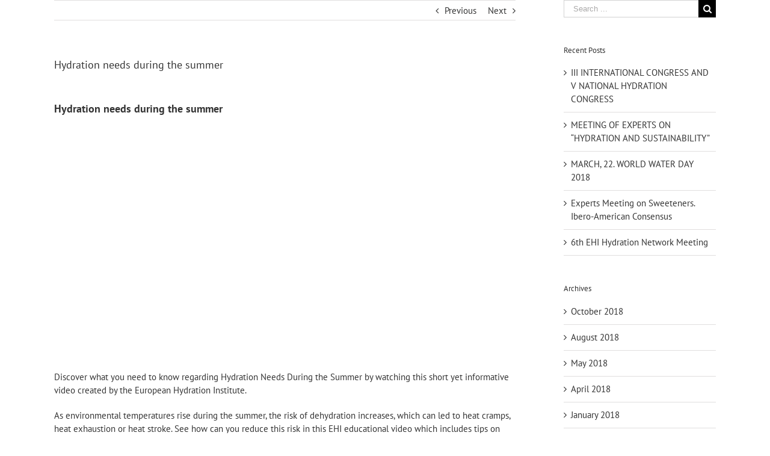

--- FILE ---
content_type: text/html; charset=UTF-8
request_url: https://cieah.ulpgc.es/en/01-hydration-needs-during-the-summer-2
body_size: 10158
content:
<!DOCTYPE html>
<html class="avada-html-layout-wide avada-html-has-sticky-footer" lang="en-GB" prefix="og: http://ogp.me/ns# fb: http://ogp.me/ns/fb#">
<head>
	<meta http-equiv="X-UA-Compatible" content="IE=edge" />
	<meta http-equiv="Content-Type" content="text/html; charset=utf-8"/>
	<meta name="viewport" content="width=device-width, initial-scale=1" />
	<title>Hydration needs during the summer &#8211; Cátedra Internacional de Estudios Avanzados en Hidratación</title>
<link rel='dns-prefetch' href='//platform-api.sharethis.com' />
<link rel='dns-prefetch' href='//s.w.org' />
<link rel="alternate" type="application/rss+xml" title="Cátedra Internacional de Estudios Avanzados en Hidratación &raquo; Feed" href="https://cieah.ulpgc.es/en/feed" />
<link rel="alternate" type="application/rss+xml" title="Cátedra Internacional de Estudios Avanzados en Hidratación &raquo; Comments Feed" href="https://cieah.ulpgc.es/en/comments/feed" />
					<link rel="shortcut icon" href="https://cieah.ulpgc.es/wp-content/uploads/2016/12/favicon.ico" type="image/x-icon" />
		
		
		
		
				
		<meta property="og:title" content="Hydration needs during the summer"/>
		<meta property="og:type" content="article"/>
		<meta property="og:url" content="https://cieah.ulpgc.es/en/01-hydration-needs-during-the-summer-2"/>
		<meta property="og:site_name" content="Cátedra Internacional de Estudios Avanzados en Hidratación"/>
		<meta property="og:description" content="Hydration needs during the summer    

Discover what you need to know regarding Hydration Needs During the Summer by watching this short yet informative video created by the European Hydration Institute.

As environmental temperatures rise during the summer, the risk of dehydration increases, which can led to heat cramps, heat exhaustion or heat stroke."/>

									<meta property="og:image" content="http://cieah.ulpgc.es/wp-content/uploads/2016/12/Logo-hidratación_propuesta_-ok-e1480941490956.jpg"/>
									<script type="text/javascript">
			window._wpemojiSettings = {"baseUrl":"https:\/\/s.w.org\/images\/core\/emoji\/11.2.0\/72x72\/","ext":".png","svgUrl":"https:\/\/s.w.org\/images\/core\/emoji\/11.2.0\/svg\/","svgExt":".svg","source":{"concatemoji":"https:\/\/cieah.ulpgc.es\/wp-includes\/js\/wp-emoji-release.min.js?ver=5.1.19"}};
			!function(e,a,t){var n,r,o,i=a.createElement("canvas"),p=i.getContext&&i.getContext("2d");function s(e,t){var a=String.fromCharCode;p.clearRect(0,0,i.width,i.height),p.fillText(a.apply(this,e),0,0);e=i.toDataURL();return p.clearRect(0,0,i.width,i.height),p.fillText(a.apply(this,t),0,0),e===i.toDataURL()}function c(e){var t=a.createElement("script");t.src=e,t.defer=t.type="text/javascript",a.getElementsByTagName("head")[0].appendChild(t)}for(o=Array("flag","emoji"),t.supports={everything:!0,everythingExceptFlag:!0},r=0;r<o.length;r++)t.supports[o[r]]=function(e){if(!p||!p.fillText)return!1;switch(p.textBaseline="top",p.font="600 32px Arial",e){case"flag":return s([55356,56826,55356,56819],[55356,56826,8203,55356,56819])?!1:!s([55356,57332,56128,56423,56128,56418,56128,56421,56128,56430,56128,56423,56128,56447],[55356,57332,8203,56128,56423,8203,56128,56418,8203,56128,56421,8203,56128,56430,8203,56128,56423,8203,56128,56447]);case"emoji":return!s([55358,56760,9792,65039],[55358,56760,8203,9792,65039])}return!1}(o[r]),t.supports.everything=t.supports.everything&&t.supports[o[r]],"flag"!==o[r]&&(t.supports.everythingExceptFlag=t.supports.everythingExceptFlag&&t.supports[o[r]]);t.supports.everythingExceptFlag=t.supports.everythingExceptFlag&&!t.supports.flag,t.DOMReady=!1,t.readyCallback=function(){t.DOMReady=!0},t.supports.everything||(n=function(){t.readyCallback()},a.addEventListener?(a.addEventListener("DOMContentLoaded",n,!1),e.addEventListener("load",n,!1)):(e.attachEvent("onload",n),a.attachEvent("onreadystatechange",function(){"complete"===a.readyState&&t.readyCallback()})),(n=t.source||{}).concatemoji?c(n.concatemoji):n.wpemoji&&n.twemoji&&(c(n.twemoji),c(n.wpemoji)))}(window,document,window._wpemojiSettings);
		</script>
		<style type="text/css">
img.wp-smiley,
img.emoji {
	display: inline !important;
	border: none !important;
	box-shadow: none !important;
	height: 1em !important;
	width: 1em !important;
	margin: 0 .07em !important;
	vertical-align: -0.1em !important;
	background: none !important;
	padding: 0 !important;
}
</style>
	<link rel='stylesheet' id='rs-plugin-settings-css'  href='https://cieah.ulpgc.es/wp-content/plugins/revslider/public/assets/css/settings.css?ver=5.4.8.1' type='text/css' media='all' />
<style id='rs-plugin-settings-inline-css' type='text/css'>
#rs-demo-id {}
</style>
<link rel='stylesheet' id='wp-pagenavi-css'  href='https://cieah.ulpgc.es/wp-content/plugins/wp-pagenavi/pagenavi-css.css?ver=2.70' type='text/css' media='all' />
<link rel='stylesheet' id='avada-stylesheet-css'  href='https://cieah.ulpgc.es/wp-content/themes/Avada/assets/css/style.min.css?ver=5.9' type='text/css' media='all' />
<!--[if IE]>
<link rel='stylesheet' id='avada-IE-css'  href='https://cieah.ulpgc.es/wp-content/themes/Avada/assets/css/ie.min.css?ver=5.9' type='text/css' media='all' />
<style id='avada-IE-inline-css' type='text/css'>
.avada-select-parent .select-arrow{background-color:#ffffff}
.select-arrow{background-color:#ffffff}
</style>
<![endif]-->
<link rel='stylesheet' id='fusion-dynamic-css-css'  href='https://cieah.ulpgc.es/wp-content/uploads/fusion-styles/5b5e4bbe30c1753b3213b35f575873fa.min.css?ver=5.1.19' type='text/css' media='all' />
<script type='text/javascript' src='https://cieah.ulpgc.es/wp-includes/js/jquery/jquery.js?ver=1.12.4'></script>
<script type='text/javascript' src='https://cieah.ulpgc.es/wp-includes/js/jquery/jquery-migrate.min.js?ver=1.4.1'></script>
<script type='text/javascript' src='https://cieah.ulpgc.es/wp-content/plugins/revslider/public/assets/js/jquery.themepunch.tools.min.js?ver=5.4.8.1'></script>
<script type='text/javascript' src='https://cieah.ulpgc.es/wp-content/plugins/revslider/public/assets/js/jquery.themepunch.revolution.min.js?ver=5.4.8.1'></script>
<script type='text/javascript' src='//platform-api.sharethis.com/js/sharethis.js#product=ga&#038;property=5941b61e1684e40011e407ad'></script>
<link rel='https://api.w.org/' href='https://cieah.ulpgc.es/wp-json/' />
<link rel="EditURI" type="application/rsd+xml" title="RSD" href="https://cieah.ulpgc.es/xmlrpc.php?rsd" />
<link rel="wlwmanifest" type="application/wlwmanifest+xml" href="https://cieah.ulpgc.es/wp-includes/wlwmanifest.xml" /> 
<meta name="generator" content="WordPress 5.1.19" />
<link rel="canonical" href="https://cieah.ulpgc.es/en/01-hydration-needs-during-the-summer-2" />
<link rel='shortlink' href='https://cieah.ulpgc.es/?p=11164' />
<link rel="alternate" type="application/json+oembed" href="https://cieah.ulpgc.es/wp-json/oembed/1.0/embed?url=https%3A%2F%2Fcieah.ulpgc.es%2Fen%2F01-hydration-needs-during-the-summer-2" />
<link rel="alternate" type="text/xml+oembed" href="https://cieah.ulpgc.es/wp-json/oembed/1.0/embed?url=https%3A%2F%2Fcieah.ulpgc.es%2Fen%2F01-hydration-needs-during-the-summer-2&#038;format=xml" />
<!-- <meta name="NextGEN" version="3.1.17" /> -->
<link rel="alternate" href="https://cieah.ulpgc.es/en/01-hydration-needs-during-the-summer-2" hreflang="en" />
<link rel="alternate" href="https://cieah.ulpgc.es/es/01-necesidades-hidricas-durante-el-verano-2" hreflang="es" />
<meta name="generator" content="Powered by Slider Revolution 5.4.8.1 - responsive, Mobile-Friendly Slider Plugin for WordPress with comfortable drag and drop interface." />
<script type="text/javascript">function setREVStartSize(e){									
						try{ e.c=jQuery(e.c);var i=jQuery(window).width(),t=9999,r=0,n=0,l=0,f=0,s=0,h=0;
							if(e.responsiveLevels&&(jQuery.each(e.responsiveLevels,function(e,f){f>i&&(t=r=f,l=e),i>f&&f>r&&(r=f,n=e)}),t>r&&(l=n)),f=e.gridheight[l]||e.gridheight[0]||e.gridheight,s=e.gridwidth[l]||e.gridwidth[0]||e.gridwidth,h=i/s,h=h>1?1:h,f=Math.round(h*f),"fullscreen"==e.sliderLayout){var u=(e.c.width(),jQuery(window).height());if(void 0!=e.fullScreenOffsetContainer){var c=e.fullScreenOffsetContainer.split(",");if (c) jQuery.each(c,function(e,i){u=jQuery(i).length>0?u-jQuery(i).outerHeight(!0):u}),e.fullScreenOffset.split("%").length>1&&void 0!=e.fullScreenOffset&&e.fullScreenOffset.length>0?u-=jQuery(window).height()*parseInt(e.fullScreenOffset,0)/100:void 0!=e.fullScreenOffset&&e.fullScreenOffset.length>0&&(u-=parseInt(e.fullScreenOffset,0))}f=u}else void 0!=e.minHeight&&f<e.minHeight&&(f=e.minHeight);e.c.closest(".rev_slider_wrapper").css({height:f})					
						}catch(d){console.log("Failure at Presize of Slider:"+d)}						
					};</script>

		
	<script type="text/javascript">
		var doc = document.documentElement;
		doc.setAttribute('data-useragent', navigator.userAgent);
	</script>

	</head>

<body class="post-template-default single single-post postid-11164 single-format-standard fusion-image-hovers fusion-body ltr no-tablet-sticky-header no-mobile-sticky-header no-mobile-slidingbar no-mobile-totop fusion-disable-outline fusion-sub-menu-fade mobile-logo-pos-right layout-wide-mode has-sidebar fusion-top-header menu-text-align-center mobile-menu-design-modern fusion-show-pagination-text fusion-header-layout-v1 avada-responsive avada-footer-fx-sticky-with-parallax-bg-image fusion-search-form-classic fusion-avatar-square">
	<a class="skip-link screen-reader-text" href="#content">Skip to content</a>
				<div id="wrapper" class="">
		<div id="home" style="position:relative;top:-1px;"></div>
				
		
		<div id="sliders-container">
					</div>
				
		
									
				<main id="main" class="clearfix " style="">
			<div class="fusion-row" style="">

<section id="content" style="float: left;">
				<div class="single-navigation clearfix">
			<a href="https://cieah.ulpgc.es/en/i-international-and-iii-national-hydration-congress" rel="prev">Previous</a>			<a href="https://cieah.ulpgc.es/en/02-special-hydration-needs-of-the-elderly-in-summer-2" rel="next">Next</a>		</div>
	
					<article id="post-11164" class="post post-11164 type-post status-publish format-standard hentry category-informative-videos-2">
						
																								
															<h1 class="entry-title fusion-post-title">Hydration needs during the summer</h1>										<div class="post-content">
				<div class="fusion-fullwidth fullwidth-box nonhundred-percent-fullwidth non-hundred-percent-height-scrolling"  style='background-color: rgba(255,255,255,0);background-position: center center;background-repeat: no-repeat;padding-top:0px;padding-right:0px;padding-bottom:0px;padding-left:0px;'><div class="fusion-builder-row fusion-row "><div  class="fusion-layout-column fusion_builder_column fusion_builder_column_1_1 fusion-builder-column-1 fusion-one-full fusion-column-first fusion-column-last 1_1"  style='margin-top:0px;margin-bottom:0px;'>
					<div class="fusion-column-wrapper" style="background-position:left top;background-repeat:no-repeat;-webkit-background-size:cover;-moz-background-size:cover;-o-background-size:cover;background-size:cover;"   data-bg-url="">
						<div class="fusion-text"><h3><strong>Hydration needs during the summer</strong></h3>
</div><div class="fusion-sep-clear"></div><div class="fusion-separator fusion-full-width-sep sep-none" style="margin-left: auto;margin-right: auto;margin-top:20px;"></div><div class="fusion-video fusion-youtube" style="max-width:600px;max-height:360px;"><div class="video-shortcode"><iframe title="YouTube video player" src="https://www.youtube.com/embed/3J09HQUUVKU?wmode=transparent&autoplay=0" width="600" height="360" allowfullscreen allow="autoplay; fullscreen"></iframe></div></div><div class="fusion-sep-clear"></div><div class="fusion-separator fusion-full-width-sep sep-none" style="margin-left: auto;margin-right: auto;margin-top:20px;"></div><div class="fusion-text"><p>Discover what you need to know regarding Hydration Needs During the Summer by watching this short yet informative video created by the European Hydration Institute.</p>
<p>As environmental temperatures rise during the summer, the risk of dehydration increases, which can led to heat cramps, heat exhaustion or heat stroke. See how can you reduce this risk in this EHI educational video which includes tips on how to stay hydrated during the summer.</p>
</div><div class="fusion-clearfix"></div>

					</div>
				</div></div></div>
							</div>

												<div class="fusion-meta-info"><div class="fusion-meta-info-wrapper">By <span class="vcard"><span class="fn"><a href="https://cieah.ulpgc.es/en/author/admincieah" title="Posts by Administrador CIEAH" rel="author">Administrador CIEAH</a></span></span><span class="fusion-inline-sep">|</span><span class="updated rich-snippet-hidden">2018-04-03T09:28:51+00:00</span><span>December 18th, 2017</span><span class="fusion-inline-sep">|</span><a href="https://cieah.ulpgc.es/en/category/informative-videos-2" rel="category tag">Informative videos 2</a><span class="fusion-inline-sep">|</span><span class="fusion-comments"><span>Comments Off<span class="screen-reader-text"> on Hydration needs during the summer</span></span></span></div></div>													<div class="fusion-sharing-box fusion-single-sharing-box share-box">
		<h4>Share This Story, Choose Your Platform!</h4>
		<div class="fusion-social-networks"><div class="fusion-social-networks-wrapper"><a  class="fusion-social-network-icon fusion-tooltip fusion-facebook fusion-icon-facebook" style="color:#bebdbd;" href="https://www.facebook.com/sharer.php?u=https%3A%2F%2Fcieah.ulpgc.es%2Fen%2F01-hydration-needs-during-the-summer-2&amp;t=Hydration%20needs%20during%20the%20summer" target="_blank" data-placement="top" data-title="Facebook" data-toggle="tooltip" title="Facebook"><span class="screen-reader-text">Facebook</span></a><a  class="fusion-social-network-icon fusion-tooltip fusion-twitter fusion-icon-twitter" style="color:#bebdbd;" href="https://twitter.com/share?text=Hydration%20needs%20during%20the%20summer&amp;url=https%3A%2F%2Fcieah.ulpgc.es%2Fen%2F01-hydration-needs-during-the-summer-2" target="_blank" rel="noopener noreferrer" data-placement="top" data-title="Twitter" data-toggle="tooltip" title="Twitter"><span class="screen-reader-text">Twitter</span></a><a  class="fusion-social-network-icon fusion-tooltip fusion-linkedin fusion-icon-linkedin" style="color:#bebdbd;" href="https://www.linkedin.com/shareArticle?mini=true&amp;url=https://cieah.ulpgc.es/en/01-hydration-needs-during-the-summer-2&amp;title=Hydration%20needs%20during%20the%20summer&amp;summary=Hydration%20needs%20during%20the%20summer%20%20%20%20%0D%0A%0D%0ADiscover%20what%20you%20need%20to%20know%20regarding%20Hydration%20Needs%20During%20the%20Summer%20by%20watching%20this%20short%20yet%20informative%20video%20created%20by%20the%20European%20Hydration%20Institute.%0D%0A%0D%0AAs%20environmental%20temperatures%20rise%20during%20the%20s" target="_blank" rel="noopener noreferrer" data-placement="top" data-title="LinkedIn" data-toggle="tooltip" title="LinkedIn"><span class="screen-reader-text">LinkedIn</span></a><a  class="fusion-social-network-icon fusion-tooltip fusion-reddit fusion-icon-reddit" style="color:#bebdbd;" href="http://reddit.com/submit?url=https://cieah.ulpgc.es/en/01-hydration-needs-during-the-summer-2&amp;title=Hydration%20needs%20during%20the%20summer" target="_blank" rel="noopener noreferrer" data-placement="top" data-title="Reddit" data-toggle="tooltip" title="Reddit"><span class="screen-reader-text">Reddit</span></a><a  class="fusion-social-network-icon fusion-tooltip fusion-googleplus fusion-icon-googleplus" style="color:#bebdbd;" href="https://plus.google.com/share?url=https://cieah.ulpgc.es/en/01-hydration-needs-during-the-summer-2" onclick="javascript:window.open(this.href,&#039;&#039;, &#039;menubar=no,toolbar=no,resizable=yes,scrollbars=yes,height=600,width=600&#039;);return false;" target="_blank" rel="noopener noreferrer" data-placement="top" data-title="Google+" data-toggle="tooltip" title="Google+"><span class="screen-reader-text">Google+</span></a><a  class="fusion-social-network-icon fusion-tooltip fusion-tumblr fusion-icon-tumblr" style="color:#bebdbd;" href="http://www.tumblr.com/share/link?url=https%3A%2F%2Fcieah.ulpgc.es%2Fen%2F01-hydration-needs-during-the-summer-2&amp;name=Hydration%20needs%20during%20the%20summer&amp;description=Hydration%20needs%20during%20the%20summer%20%20%20%20%0D%0A%0D%0ADiscover%20what%20you%20need%20to%20know%20regarding%20Hydration%20Needs%20During%20the%20Summer%20by%20watching%20this%20short%20yet%20informative%20video%20created%20by%20the%20European%20Hydration%20Institute.%0D%0A%0D%0AAs%20environmental%20temperatures%20rise%20during%20the%20summer%2C%20the%20risk%20of%20dehydration%20increases%2C%20which%20can%20led%20to%20heat%20cramps%2C%20heat%20exhaustion%20or%20heat%20stroke." target="_blank" rel="noopener noreferrer" data-placement="top" data-title="Tumblr" data-toggle="tooltip" title="Tumblr"><span class="screen-reader-text">Tumblr</span></a><a  class="fusion-social-network-icon fusion-tooltip fusion-pinterest fusion-icon-pinterest" style="color:#bebdbd;" href="http://pinterest.com/pin/create/button/?url=https%3A%2F%2Fcieah.ulpgc.es%2Fen%2F01-hydration-needs-during-the-summer-2&amp;description=Hydration%20needs%20during%20the%20summer%20%20%20%20%0D%0A%0D%0ADiscover%20what%20you%20need%20to%20know%20regarding%20Hydration%20Needs%20During%20the%20Summer%20by%20watching%20this%20short%20yet%20informative%20video%20created%20by%20the%20European%20Hydration%20Institute.%0D%0A%0D%0AAs%20environmental%20temperatures%20rise%20during%20the%20summer%2C%20the%20risk%20of%20dehydration%20increases%2C%20which%20can%20led%20to%20heat%20cramps%2C%20heat%20exhaustion%20or%20heat%20stroke.&amp;media=" target="_blank" rel="noopener noreferrer" data-placement="top" data-title="Pinterest" data-toggle="tooltip" title="Pinterest"><span class="screen-reader-text">Pinterest</span></a><a  class="fusion-social-network-icon fusion-tooltip fusion-vk fusion-icon-vk" style="color:#bebdbd;" href="http://vkontakte.ru/share.php?url=https%3A%2F%2Fcieah.ulpgc.es%2Fen%2F01-hydration-needs-during-the-summer-2&amp;title=Hydration%20needs%20during%20the%20summer&amp;description=Hydration%20needs%20during%20the%20summer%20%20%20%20%0D%0A%0D%0ADiscover%20what%20you%20need%20to%20know%20regarding%20Hydration%20Needs%20During%20the%20Summer%20by%20watching%20this%20short%20yet%20informative%20video%20created%20by%20the%20European%20Hydration%20Institute.%0D%0A%0D%0AAs%20environmental%20temperatures%20rise%20during%20the%20summer%2C%20the%20risk%20of%20dehydration%20increases%2C%20which%20can%20led%20to%20heat%20cramps%2C%20heat%20exhaustion%20or%20heat%20stroke." target="_blank" rel="noopener noreferrer" data-placement="top" data-title="Vk" data-toggle="tooltip" title="Vk"><span class="screen-reader-text">Vk</span></a><a  class="fusion-social-network-icon fusion-tooltip fusion-mail fusion-icon-mail fusion-last-social-icon" style="color:#bebdbd;" href="mailto:?subject=Hydration%20needs%20during%20the%20summer&amp;body=https://cieah.ulpgc.es/en/01-hydration-needs-during-the-summer-2" target="_self" rel="noopener noreferrer" data-placement="top" data-title="Email" data-toggle="tooltip" title="Email"><span class="screen-reader-text">Email</span></a><div class="fusion-clearfix"></div></div></div>	</div>
													
																	</article>
		</section>
<aside id="sidebar" role="complementary" class="sidebar fusion-widget-area fusion-content-widget-area fusion-sidebar-right fusion-blogsidebar" style="float: right;" >
											
					<section id="search-2" class="widget widget_search"><form role="search" class="searchform fusion-search-form fusion-live-search" method="get" action="https://cieah.ulpgc.es/en/">
	<div class="fusion-search-form-content">
		<div class="fusion-search-field search-field">
			<label><span class="screen-reader-text">Search for:</span>
									<input type="text" value="" name="s" class="s" placeholder="Search ..." required aria-required="true" aria-label="Search ..."/>
							</label>
		</div>
		<div class="fusion-search-button search-button">
			<input type="submit" class="fusion-search-submit searchsubmit" value="&#xf002;" />
					</div>
	</div>
	</form>
</section>		<section id="recent-posts-2" class="widget widget_recent_entries">		<div class="heading"><h4 class="widget-title">Recent Posts</h4></div>		<ul>
											<li>
					<a href="https://cieah.ulpgc.es/en/iii-international-congress-and-v-national-hydration-congress">III INTERNATIONAL CONGRESS AND V NATIONAL HYDRATION CONGRESS</a>
									</li>
											<li>
					<a href="https://cieah.ulpgc.es/en/12-meeting-of-experts-on-hydration-and-sustainability">MEETING OF EXPERTS ON “HYDRATION AND SUSTAINABILITY”</a>
									</li>
											<li>
					<a href="https://cieah.ulpgc.es/en/11-march-22-world-water-day-2018">MARCH, 22. WORLD WATER DAY 2018</a>
									</li>
											<li>
					<a href="https://cieah.ulpgc.es/en/10-experts-meeting-on-sweeteners-ibero-american-consensus">Experts Meeting on Sweeteners. Ibero-American Consensus</a>
									</li>
											<li>
					<a href="https://cieah.ulpgc.es/en/09-6th-ehi-hydration-network-meeting">6th EHI Hydration Network Meeting</a>
									</li>
					</ul>
		</section><section id="archives-2" class="widget widget_archive"><div class="heading"><h4 class="widget-title">Archives</h4></div>		<ul>
				<li><a href='https://cieah.ulpgc.es/en/2018/10'>October 2018</a></li>
	<li><a href='https://cieah.ulpgc.es/en/2018/08'>August 2018</a></li>
	<li><a href='https://cieah.ulpgc.es/en/2018/05'>May 2018</a></li>
	<li><a href='https://cieah.ulpgc.es/en/2018/04'>April 2018</a></li>
	<li><a href='https://cieah.ulpgc.es/en/2018/01'>January 2018</a></li>
	<li><a href='https://cieah.ulpgc.es/en/2017/12'>December 2017</a></li>
	<li><a href='https://cieah.ulpgc.es/en/2017/05'>May 2017</a></li>
	<li><a href='https://cieah.ulpgc.es/en/2017/03'>March 2017</a></li>
	<li><a href='https://cieah.ulpgc.es/en/2016/12'>December 2016</a></li>
	<li><a href='https://cieah.ulpgc.es/en/2016/11'>November 2016</a></li>
	<li><a href='https://cieah.ulpgc.es/en/2012/04'>April 2012</a></li>
	<li><a href='https://cieah.ulpgc.es/en/2012/03'>March 2012</a></li>
	<li><a href='https://cieah.ulpgc.es/en/2012/02'>February 2012</a></li>
	<li><a href='https://cieah.ulpgc.es/en/2011/12'>December 2011</a></li>
	<li><a href='https://cieah.ulpgc.es/en/2011/11'>November 2011</a></li>
		</ul>
			</section><section id="categories-2" class="widget widget_categories"><div class="heading"><h4 class="widget-title">Categories</h4></div>		<ul>
				<li class="cat-item cat-item-91"><a href="https://cieah.ulpgc.es/en/category/booklets" >Booklets</a>
</li>
	<li class="cat-item cat-item-82"><a href="https://cieah.ulpgc.es/en/category/dossiers" >Dossiers</a>
</li>
	<li class="cat-item cat-item-15"><a href="https://cieah.ulpgc.es/en/category/health-professional-corner" >Health Professional Corner</a>
</li>
	<li class="cat-item cat-item-778"><a href="https://cieah.ulpgc.es/en/category/health-professional-corner-2" >Health Professional Corner 2</a>
</li>
	<li class="cat-item cat-item-87"><a href="https://cieah.ulpgc.es/en/category/hydration-cards" >Hydration cards</a>
</li>
	<li class="cat-item cat-item-93"><a href="https://cieah.ulpgc.es/en/category/informative-videos" >Informative videos</a>
</li>
	<li class="cat-item cat-item-703"><a href="https://cieah.ulpgc.es/en/category/informative-videos-2" >Informative videos 2</a>
</li>
	<li class="cat-item cat-item-89"><a href="https://cieah.ulpgc.es/en/category/key-hydration-questions" >Key hydration questions</a>
</li>
	<li class="cat-item cat-item-723"><a href="https://cieah.ulpgc.es/en/category/key-hydration-questions-2" >Key hydration questions 2</a>
</li>
	<li class="cat-item cat-item-85"><a href="https://cieah.ulpgc.es/en/category/key-tips-hydration" >Key tips on hydration</a>
</li>
	<li class="cat-item cat-item-738"><a href="https://cieah.ulpgc.es/en/category/key-tips-on-hydration-2" >Key tips on hydration 2</a>
</li>
	<li class="cat-item cat-item-20"><a href="https://cieah.ulpgc.es/en/category/lifestyle-issues" >Lifestyle issues</a>
</li>
	<li class="cat-item cat-item-786"><a href="https://cieah.ulpgc.es/en/category/lifestyle-issues-2" >Lifestyle issues 2</a>
</li>
	<li class="cat-item cat-item-811"><a href="https://cieah.ulpgc.es/en/category/multimedia_content" >Multimedia Content</a>
</li>
	<li class="cat-item cat-item-75"><a href="https://cieah.ulpgc.es/en/category/news" >News</a>
</li>
	<li class="cat-item cat-item-643"><a href="https://cieah.ulpgc.es/en/category/scientific-papers" >Scientific papers</a>
</li>
	<li class="cat-item cat-item-635"><a href="https://cieah.ulpgc.es/en/category/selected-articles" >Selected articles</a>
</li>
	<li class="cat-item cat-item-8"><a href="https://cieah.ulpgc.es/en/category/sin-categoria-en" >Sin categoría</a>
</li>
		</ul>
			</section>			</aside>
					
				</div>  <!-- fusion-row -->
			</main>  <!-- #main -->
			
			
			
										
				<div class="fusion-footer">
						
	<footer class="fusion-footer-widget-area fusion-widget-area">
		<div class="fusion-row">
			<div class="fusion-columns fusion-columns-3 fusion-widget-area">
				
																									<div class="fusion-column col-lg-4 col-md-4 col-sm-4">
							<section id="knews_widget-2" class="fusion-footer-widget-column widget widget_knews_widget"><h4 class="widget-title">NEWSLETTER:</h4><div class="knews_add_user knewsform_container" id="knewsform_1">
					<style type="text/css">
					div.knews_add_user textarea.knewscomment {position:absolute; top:-3000px; left:-3000px;}
					div.knews_add_user fieldset {border:0;}
					div.knews_add_user fieldset.knewstermsplus {height:0 !important; overflow:hidden !important; padding:0 !important; margin:0 !important; border:0 !important}</style>
					<form action="https://cieah.ulpgc.es/wp-admin/admin-ajax.php" method="post"><p>Subscribe to our newsletter:</p><fieldset class="name"><input type="text" name="name" value="" placeholder="Name:" title="Name:" style="display:block; margin-bottom:10px;" /></fieldset><fieldset class="surname"><input type="text" name="surname" value="" placeholder="Surname:" title="Surname:" style="display:block; margin-bottom:10px;" /></fieldset><textarea name="knewscomment" autocomplete="off" class="knewscomment" style="width:150px; height:80px" rows="5" cols="20"></textarea><fieldset class="knewstermsplus"><input type="text" name="email" value="" placeholder=""><input type="checkbox" name="knewstermsplus" value="1" title="I agree terms and conditions."><label for="knewstermsplus">I agree terms and conditions.*</label></fieldset><fieldset class="knewsemail"><input type="text" name="knewsemail2" value="" placeholder="Email:" title="Email:" style="display:block; margin-bottom:10px;" /></fieldset><input type="hidden" name="user_knews_list" value="5" /><input type="hidden" name="lang_user" value="en" /><input type="hidden" name="lang_locale_user" value="en_GB" /><fieldset class="knewsterms"><span style="display:block; margin-bottom:10px;"><input type="checkbox" name="knewsterms" value="1" title="I accept the terms and conditions." /><label for="knewsterms"><small>I accept the <a href="http://cieah.ulpgc.es/wp-content/uploads/2018/07/Politica_proteccion_datos_EN.pdf" target="_black">terms and conditions</a>.</small></label><input type="hidden" value="1" name="required_knewsterms" /></span></fieldset><input type="hidden" name="knewskey" value="f560ea01a9a381177af11f75793335a7" /><fieldset class="knewsbutton"><input class="knewsbutton" type="submit" value="Send" style="display:block; margin-bottom:10px;" /></fieldset>
						<input type="hidden" name="action" value="knewsAddUser" />
					</form>
				</div><div style="clear:both;"></div></section>																					</div>
																										<div class="fusion-column col-lg-4 col-md-4 col-sm-4">
							<section id="text-6" class="fusion-footer-widget-column widget widget_text"><h4 class="widget-title">Contact info</h4>			<div class="textwidget"><div class="fusion-sep-clear"></div><div class="fusion-separator sep-single sep-solid" style="border-color:#3bafbf;border-top-width:2px;margin-top:0px;margin-bottom:30px;width:100%;max-width:40px;"></div>

<ul class="fusion-checklist fusion-checklist-1" style="font-size:16px;line-height:27.2px;">
<li class="fusion-li-item"><span style="height:27.2px;width:27.2px;margin-right:11.2px;" class="icon-wrapper circle-no"><i class="fusion-li-icon  fa fa-envelope-o" style="color:#3bafbf;"></i></span><div class="fusion-li-item-content" style="margin-left:38.4px;"><a href="mailto:secretaria.cieah@ulpgc.es"><span style="color:#ffffff;">secretaria.cieah@ulpgc.es</span></a></div></li>
<li class="fusion-li-item"><span style="height:27.2px;width:27.2px;margin-right:11.2px;" class="icon-wrapper circle-no"><i class="fusion-li-icon  fa fa-phone" style="color:#3bafbf;"></i></span><div class="fusion-li-item-content" style="margin-left:38.4px;"><a href="tel:+34928459690"><span style="color:#ffffff;">(+34) 928 459 690</span></a></div></li>
<li class="fusion-li-item"><span style="height:27.2px;width:27.2px;margin-right:11.2px;" class="icon-wrapper circle-no"><i class="fusion-li-icon  fa fa-map-marker" style="color:#3bafbf;"></i></span><div class="fusion-li-item-content" style="margin-left:38.4px;"><span style="color:#ffffff;">Paseo Blas Cabrera Felipe "Físico" (s/n)<br />
35016- Las Palmas de Gran Canaria - Spain</span></div></li>
</ul></div>
		<div style="clear:both;"></div></section><section id="webdoonesimpleimage_widget-2" class="fusion-footer-widget-column widget widget_webdoonesimpleimage_widget">    <div class="image-container">          <img           width="400" height="121" src=" https://cieah.ulpgc.es/wp-content/uploads/2016/12/Logo-hidratación_propuesta_-ok_neg-03-400x121.png" srcset="https://cieah.ulpgc.es/wp-content/uploads/2016/12/Logo-hidratación_propuesta_-ok_neg-03-200x60.png 200w, https://cieah.ulpgc.es/wp-content/uploads/2016/12/Logo-hidratación_propuesta_-ok_neg-03-300x91.png 300w, https://cieah.ulpgc.es/wp-content/uploads/2016/12/Logo-hidratación_propuesta_-ok_neg-03-400x121.png 400w, https://cieah.ulpgc.es/wp-content/uploads/2016/12/Logo-hidratación_propuesta_-ok_neg-03-600x181.png 600w, https://cieah.ulpgc.es/wp-content/uploads/2016/12/Logo-hidratación_propuesta_-ok_neg-03-768x232.png 768w, https://cieah.ulpgc.es/wp-content/uploads/2016/12/Logo-hidratación_propuesta_-ok_neg-03-800x241.png 800w, https://cieah.ulpgc.es/wp-content/uploads/2016/12/Logo-hidratación_propuesta_-ok_neg-03-1024x309.png 1024w, https://cieah.ulpgc.es/wp-content/uploads/2016/12/Logo-hidratación_propuesta_-ok_neg-03-1200x362.png 1200w" sizes="(max-width:  400px) 100vw, 400px" class="400" alt="">    </div>
    <div class="description">    </div><div style="clear:both"></div></section>																					</div>
																										<div class="fusion-column fusion-column-last col-lg-4 col-md-4 col-sm-4">
							<section id="text-7" class="fusion-footer-widget-column widget widget_text"><h4 class="widget-title">LOCATION:</h4>			<div class="textwidget"><iframe src="https://www.google.com/maps/embed?pb=!1m18!1m12!1m3!1d2938.944461803615!2d-15.417716181419886!3d28.075171609787215!2m3!1f0!2f0!3f0!3m2!1i1024!2i768!4f13.1!3m3!1m2!1s0xc4095fcdd07a043%3A0x1be6dce6c8b874b7!2sPaseo+Blas+Cabrera+Felipe+%22F%C3%ADsico%22%2C+35016+Las+Palmas+de+Gran+Canaria%2C+Las+Palmas!5e0!3m2!1ses!2ses!4v1537294622626" frameborder="0" style="border:0" allowfullscreen></iframe></div>
		<div style="clear:both;"></div></section>																					</div>
																																				
				<div class="fusion-clearfix"></div>
			</div> <!-- fusion-columns -->
		</div> <!-- fusion-row -->
	</footer> <!-- fusion-footer-widget-area -->

	
	<footer id="footer" class="fusion-footer-copyright-area fusion-footer-copyright-center">
		<div class="fusion-row">
			<div class="fusion-copyright-content">

				<div class="fusion-copyright-notice">
		<div>
		Copyright 2016 - International Chair for Advanced Studies on Hydration	</div>
</div>
<div class="fusion-social-links-footer">
	</div>

			</div> <!-- fusion-fusion-copyright-content -->
		</div> <!-- fusion-row -->
	</footer> <!-- #footer -->
				</div> <!-- fusion-footer -->

									</div> <!-- wrapper -->

								<a class="fusion-one-page-text-link fusion-page-load-link"></a>

		<!-- ngg_resource_manager_marker --><script type='text/javascript' src='https://cieah.ulpgc.es/wp-content/themes/Avada/includes/lib/assets/min/js/library/isotope.js?ver=3.0.4'></script>
<script type='text/javascript' src='https://cieah.ulpgc.es/wp-content/themes/Avada/includes/lib/assets/min/js/library/jquery.infinitescroll.js?ver=2.1'></script>
<script type='text/javascript' src='https://cieah.ulpgc.es/wp-content/plugins/fusion-core/js/min/avada-faqs.js?ver=1'></script>
<script type='text/javascript' src='https://cieah.ulpgc.es/wp-content/themes/Avada/includes/lib/assets/min/js/library/modernizr.js?ver=3.3.1'></script>
<script type='text/javascript' src='https://cieah.ulpgc.es/wp-content/themes/Avada/includes/lib/assets/min/js/library/jquery.fitvids.js?ver=1.1'></script>
<script type='text/javascript'>
/* <![CDATA[ */
var fusionVideoGeneralVars = {"status_vimeo":"1","status_yt":"1"};
/* ]]> */
</script>
<script type='text/javascript' src='https://cieah.ulpgc.es/wp-content/themes/Avada/includes/lib/assets/min/js/library/fusion-video-general.js?ver=1'></script>
<script type='text/javascript'>
/* <![CDATA[ */
var fusionLightboxVideoVars = {"lightbox_video_width":"1280","lightbox_video_height":"720"};
/* ]]> */
</script>
<script type='text/javascript' src='https://cieah.ulpgc.es/wp-content/themes/Avada/includes/lib/assets/min/js/library/jquery.ilightbox.js?ver=2.2.3'></script>
<script type='text/javascript' src='https://cieah.ulpgc.es/wp-content/themes/Avada/includes/lib/assets/min/js/library/jquery.mousewheel.js?ver=3.0.6'></script>
<script type='text/javascript'>
/* <![CDATA[ */
var fusionLightboxVars = {"status_lightbox":"1","lightbox_gallery":"1","lightbox_skin":"metro-white","lightbox_title":"1","lightbox_arrows":"1","lightbox_slideshow_speed":"5000","lightbox_autoplay":"1","lightbox_opacity":"0.90","lightbox_desc":"1","lightbox_social":"1","lightbox_deeplinking":"1","lightbox_path":"horizontal","lightbox_post_images":"1","lightbox_animation_speed":"normal"};
/* ]]> */
</script>
<script type='text/javascript' src='https://cieah.ulpgc.es/wp-content/themes/Avada/includes/lib/assets/min/js/general/fusion-lightbox.js?ver=1'></script>
<script type='text/javascript' src='https://cieah.ulpgc.es/wp-content/themes/Avada/includes/lib/assets/min/js/library/imagesLoaded.js?ver=3.1.8'></script>
<script type='text/javascript' src='https://cieah.ulpgc.es/wp-content/themes/Avada/includes/lib/assets/min/js/library/packery.js?ver=2.0.0'></script>
<script type='text/javascript'>
/* <![CDATA[ */
var avadaPortfolioVars = {"lightbox_behavior":"all","infinite_finished_msg":"<em>All items displayed.<\/em>","infinite_blog_text":"<em>Loading the next set of posts...<\/em>","content_break_point":"800"};
/* ]]> */
</script>
<script type='text/javascript' src='https://cieah.ulpgc.es/wp-content/plugins/fusion-core/js/min/avada-portfolio.js?ver=1'></script>
<script type='text/javascript' src='https://cieah.ulpgc.es/wp-content/plugins/fusion-builder/assets/js/min/library/Chart.js?ver=2.7.1'></script>
<script type='text/javascript' src='https://cieah.ulpgc.es/wp-content/plugins/fusion-builder/assets/js/min/general/fusion-chart.js?ver=1'></script>
<script type='text/javascript' src='https://cieah.ulpgc.es/wp-content/plugins/fusion-builder/assets/js/min/general/fusion-title.js?ver=1'></script>
<script type='text/javascript'>
/* <![CDATA[ */
var fusionBgImageVars = {"content_break_point":"800"};
/* ]]> */
</script>
<script type='text/javascript' src='https://cieah.ulpgc.es/wp-content/plugins/fusion-builder/assets/js/min/general/fusion-column-bg-image.js?ver=1'></script>
<script type='text/javascript' src='https://cieah.ulpgc.es/wp-content/themes/Avada/includes/lib/assets/min/js/library/cssua.js?ver=2.1.28'></script>
<script type='text/javascript' src='https://cieah.ulpgc.es/wp-content/themes/Avada/includes/lib/assets/min/js/library/jquery.waypoints.js?ver=2.0.3'></script>
<script type='text/javascript' src='https://cieah.ulpgc.es/wp-content/themes/Avada/includes/lib/assets/min/js/general/fusion-waypoints.js?ver=1'></script>
<script type='text/javascript'>
/* <![CDATA[ */
var fusionAnimationsVars = {"disable_mobile_animate_css":"0"};
/* ]]> */
</script>
<script type='text/javascript' src='https://cieah.ulpgc.es/wp-content/plugins/fusion-builder/assets/js/min/general/fusion-animations.js?ver=1'></script>
<script type='text/javascript'>
/* <![CDATA[ */
var fusionEqualHeightVars = {"content_break_point":"800"};
/* ]]> */
</script>
<script type='text/javascript' src='https://cieah.ulpgc.es/wp-content/themes/Avada/includes/lib/assets/min/js/general/fusion-equal-heights.js?ver=1'></script>
<script type='text/javascript' src='https://cieah.ulpgc.es/wp-content/plugins/fusion-builder/assets/js/min/general/fusion-column.js?ver=1'></script>
<script type='text/javascript' src='https://cieah.ulpgc.es/wp-content/themes/Avada/includes/lib/assets/min/js/library/jquery.fade.js?ver=1'></script>
<script type='text/javascript' src='https://cieah.ulpgc.es/wp-content/themes/Avada/includes/lib/assets/min/js/library/jquery.requestAnimationFrame.js?ver=1'></script>
<script type='text/javascript' src='https://cieah.ulpgc.es/wp-content/themes/Avada/includes/lib/assets/min/js/library/fusion-parallax.js?ver=1'></script>
<script type='text/javascript'>
/* <![CDATA[ */
var fusionVideoBgVars = {"status_vimeo":"1","status_yt":"1"};
/* ]]> */
</script>
<script type='text/javascript' src='https://cieah.ulpgc.es/wp-content/themes/Avada/includes/lib/assets/min/js/library/fusion-video-bg.js?ver=1'></script>
<script type='text/javascript'>
/* <![CDATA[ */
var fusionContainerVars = {"content_break_point":"800","container_hundred_percent_height_mobile":"0","is_sticky_header_transparent":"0"};
/* ]]> */
</script>
<script type='text/javascript' src='https://cieah.ulpgc.es/wp-content/plugins/fusion-builder/assets/js/min/general/fusion-container.js?ver=1'></script>
<script type='text/javascript' src='https://cieah.ulpgc.es/wp-content/themes/Avada/includes/lib/assets/min/js/library/bootstrap.collapse.js?ver=3.1.1'></script>
<script type='text/javascript' src='https://cieah.ulpgc.es/wp-content/plugins/fusion-builder/assets/js/min/general/fusion-toggles.js?ver=1'></script>
<script type='text/javascript' src='https://cieah.ulpgc.es/wp-content/plugins/fusion-builder/assets/js/min/general/fusion-content-boxes.js?ver=1'></script>
<script type='text/javascript' src='https://cieah.ulpgc.es/wp-content/plugins/fusion-builder/assets/js/min/library/jquery.countdown.js?ver=1.0'></script>
<script type='text/javascript' src='https://cieah.ulpgc.es/wp-content/plugins/fusion-builder/assets/js/min/general/fusion-countdown.js?ver=1'></script>
<script type='text/javascript' src='https://cieah.ulpgc.es/wp-content/plugins/fusion-builder/assets/js/min/library/jquery.countTo.js?ver=1'></script>
<script type='text/javascript' src='https://cieah.ulpgc.es/wp-content/themes/Avada/includes/lib/assets/min/js/library/jquery.appear.js?ver=1'></script>
<script type='text/javascript'>
/* <![CDATA[ */
var fusionCountersBox = {"counter_box_speed":"1000"};
/* ]]> */
</script>
<script type='text/javascript' src='https://cieah.ulpgc.es/wp-content/plugins/fusion-builder/assets/js/min/general/fusion-counters-box.js?ver=1'></script>
<script type='text/javascript' src='https://cieah.ulpgc.es/wp-content/themes/Avada/includes/lib/assets/min/js/library/jquery.easyPieChart.js?ver=2.1.7'></script>
<script type='text/javascript' src='https://cieah.ulpgc.es/wp-content/plugins/fusion-builder/assets/js/min/general/fusion-counters-circle.js?ver=1'></script>
<script type='text/javascript' src='https://cieah.ulpgc.es/wp-content/plugins/fusion-builder/assets/js/min/general/fusion-events.js?ver=1'></script>
<script type='text/javascript' src='https://cieah.ulpgc.es/wp-content/plugins/fusion-builder/assets/js/min/general/fusion-flip-boxes.js?ver=1'></script>
<script type='text/javascript' src='https://cieah.ulpgc.es/wp-content/plugins/fusion-builder/assets/js/min/general/fusion-gallery.js?ver=1'></script>
<script type='text/javascript'>
/* <![CDATA[ */
var fusionMapsVars = {"admin_ajax":"https:\/\/cieah.ulpgc.es\/wp-admin\/admin-ajax.php"};
/* ]]> */
</script>
<script type='text/javascript' src='https://cieah.ulpgc.es/wp-content/themes/Avada/includes/lib/assets/min/js/library/jquery.fusion_maps.js?ver=2.2.2'></script>
<script type='text/javascript' src='https://cieah.ulpgc.es/wp-content/themes/Avada/includes/lib/assets/min/js/general/fusion-google-map.js?ver=1'></script>
<script type='text/javascript' src='https://cieah.ulpgc.es/wp-content/plugins/fusion-builder/assets/js/min/library/jquery.event.move.js?ver=2.0'></script>
<script type='text/javascript' src='https://cieah.ulpgc.es/wp-content/plugins/fusion-builder/assets/js/min/general/fusion-image-before-after.js?ver=1.0'></script>
<script type='text/javascript' src='https://cieah.ulpgc.es/wp-content/themes/Avada/includes/lib/assets/min/js/library/bootstrap.modal.js?ver=3.1.1'></script>
<script type='text/javascript' src='https://cieah.ulpgc.es/wp-content/plugins/fusion-builder/assets/js/min/general/fusion-modal.js?ver=1'></script>
<script type='text/javascript' src='https://cieah.ulpgc.es/wp-content/plugins/fusion-builder/assets/js/min/general/fusion-progress.js?ver=1'></script>
<script type='text/javascript'>
/* <![CDATA[ */
var fusionRecentPostsVars = {"infinite_loading_text":"<em>Loading the next set of posts...<\/em>","infinite_finished_msg":"<em>All items displayed.<\/em>","slideshow_autoplay":"1","slideshow_speed":"7000","pagination_video_slide":"","status_yt":"1"};
/* ]]> */
</script>
<script type='text/javascript' src='https://cieah.ulpgc.es/wp-content/plugins/fusion-builder/assets/js/min/general/fusion-recent-posts.js?ver=1'></script>
<script type='text/javascript' src='https://cieah.ulpgc.es/wp-content/plugins/fusion-builder/assets/js/min/general/fusion-syntax-highlighter.js?ver=1'></script>
<script type='text/javascript' src='https://cieah.ulpgc.es/wp-content/themes/Avada/includes/lib/assets/min/js/library/bootstrap.transition.js?ver=3.3.6'></script>
<script type='text/javascript' src='https://cieah.ulpgc.es/wp-content/themes/Avada/includes/lib/assets/min/js/library/bootstrap.tab.js?ver=3.1.1'></script>
<script type='text/javascript'>
/* <![CDATA[ */
var fusionTabVars = {"content_break_point":"800"};
/* ]]> */
</script>
<script type='text/javascript' src='https://cieah.ulpgc.es/wp-content/plugins/fusion-builder/assets/js/min/general/fusion-tabs.js?ver=1'></script>
<script type='text/javascript' src='https://cieah.ulpgc.es/wp-content/themes/Avada/includes/lib/assets/min/js/library/jquery.cycle.js?ver=3.0.3'></script>
<script type='text/javascript'>
/* <![CDATA[ */
var fusionTestimonialVars = {"testimonials_speed":"4000"};
/* ]]> */
</script>
<script type='text/javascript' src='https://cieah.ulpgc.es/wp-content/plugins/fusion-builder/assets/js/min/general/fusion-testimonials.js?ver=1'></script>
<script type='text/javascript' src='https://cieah.ulpgc.es/wp-content/themes/Avada/includes/lib/assets/min/js/library/vimeoPlayer.js?ver=2.2.1'></script>
<script type='text/javascript'>
/* <![CDATA[ */
var fusionVideoVars = {"status_vimeo":"1"};
/* ]]> */
</script>
<script type='text/javascript' src='https://cieah.ulpgc.es/wp-content/plugins/fusion-builder/assets/js/min/general/fusion-video.js?ver=1'></script>
<script type='text/javascript' src='https://cieah.ulpgc.es/wp-content/themes/Avada/includes/lib/assets/min/js/library/jquery.hoverintent.js?ver=1'></script>
<script type='text/javascript' src='https://cieah.ulpgc.es/wp-content/themes/Avada/assets/min/js/general/avada-vertical-menu-widget.js?ver=1'></script>
<script type='text/javascript' src='https://cieah.ulpgc.es/wp-content/themes/Avada/includes/lib/assets/min/js/library/lazysizes.js?ver=4.1.5'></script>
<script type='text/javascript' src='https://cieah.ulpgc.es/wp-content/themes/Avada/includes/lib/assets/min/js/library/bootstrap.tooltip.js?ver=3.3.5'></script>
<script type='text/javascript' src='https://cieah.ulpgc.es/wp-content/themes/Avada/includes/lib/assets/min/js/library/bootstrap.popover.js?ver=3.3.5'></script>
<script type='text/javascript' src='https://cieah.ulpgc.es/wp-content/themes/Avada/includes/lib/assets/min/js/library/jquery.carouFredSel.js?ver=6.2.1'></script>
<script type='text/javascript' src='https://cieah.ulpgc.es/wp-content/themes/Avada/includes/lib/assets/min/js/library/jquery.easing.js?ver=1.3'></script>
<script type='text/javascript' src='https://cieah.ulpgc.es/wp-content/themes/Avada/includes/lib/assets/min/js/library/jquery.flexslider.js?ver=2.2.2'></script>
<script type='text/javascript' src='https://cieah.ulpgc.es/wp-content/themes/Avada/includes/lib/assets/min/js/library/jquery.hoverflow.js?ver=1'></script>
<script type='text/javascript' src='https://cieah.ulpgc.es/wp-content/themes/Avada/includes/lib/assets/min/js/library/jquery.placeholder.js?ver=2.0.7'></script>
<script type='text/javascript' src='https://cieah.ulpgc.es/wp-content/themes/Avada/includes/lib/assets/min/js/library/jquery.touchSwipe.js?ver=1.6.6'></script>
<script type='text/javascript' src='https://cieah.ulpgc.es/wp-content/themes/Avada/includes/lib/assets/min/js/general/fusion-alert.js?ver=1'></script>
<script type='text/javascript'>
/* <![CDATA[ */
var fusionCarouselVars = {"related_posts_speed":"2500","carousel_speed":"2500"};
/* ]]> */
</script>
<script type='text/javascript' src='https://cieah.ulpgc.es/wp-content/themes/Avada/includes/lib/assets/min/js/general/fusion-carousel.js?ver=1'></script>
<script type='text/javascript'>
/* <![CDATA[ */
var fusionFlexSliderVars = {"status_vimeo":"1","page_smoothHeight":"false","slideshow_autoplay":"1","slideshow_speed":"7000","pagination_video_slide":"","status_yt":"1","flex_smoothHeight":"false"};
/* ]]> */
</script>
<script type='text/javascript' src='https://cieah.ulpgc.es/wp-content/themes/Avada/includes/lib/assets/min/js/general/fusion-flexslider.js?ver=1'></script>
<script type='text/javascript' src='https://cieah.ulpgc.es/wp-content/themes/Avada/includes/lib/assets/min/js/general/fusion-popover.js?ver=1'></script>
<script type='text/javascript' src='https://cieah.ulpgc.es/wp-content/themes/Avada/includes/lib/assets/min/js/general/fusion-tooltip.js?ver=1'></script>
<script type='text/javascript' src='https://cieah.ulpgc.es/wp-content/themes/Avada/includes/lib/assets/min/js/general/fusion-sharing-box.js?ver=1'></script>
<script type='text/javascript'>
/* <![CDATA[ */
var fusionBlogVars = {"infinite_blog_text":"<em>Loading the next set of posts...<\/em>","infinite_finished_msg":"<em>All items displayed.<\/em>","slideshow_autoplay":"1","slideshow_speed":"7000","pagination_video_slide":"","status_yt":"1","lightbox_behavior":"all","blog_pagination_type":"pagination","flex_smoothHeight":"false"};
/* ]]> */
</script>
<script type='text/javascript' src='https://cieah.ulpgc.es/wp-content/themes/Avada/includes/lib/assets/min/js/general/fusion-blog.js?ver=1'></script>
<script type='text/javascript' src='https://cieah.ulpgc.es/wp-content/themes/Avada/includes/lib/assets/min/js/general/fusion-button.js?ver=1'></script>
<script type='text/javascript' src='https://cieah.ulpgc.es/wp-content/themes/Avada/includes/lib/assets/min/js/general/fusion-general-global.js?ver=1'></script>
<script type='text/javascript'>
/* <![CDATA[ */
var avadaHeaderVars = {"header_position":"top","header_layout":"v1","header_sticky":"0","header_sticky_type2_layout":"menu_only","header_sticky_shadow":"1","side_header_break_point":"800","header_sticky_mobile":"0","header_sticky_tablet":"0","mobile_menu_design":"modern","sticky_header_shrinkage":"1","nav_height":"86","nav_highlight_border":"3","nav_highlight_style":"bar","logo_margin_top":"5px","logo_margin_bottom":"5px","layout_mode":"wide","header_padding_top":"0px","header_padding_bottom":"0px","offset_scroll":"full"};
/* ]]> */
</script>
<script type='text/javascript' src='https://cieah.ulpgc.es/wp-content/themes/Avada/assets/min/js/general/avada-header.js?ver=5.9'></script>
<script type='text/javascript'>
/* <![CDATA[ */
var avadaMenuVars = {"header_position":"top","logo_alignment":"right","header_sticky":"0","header_sticky_mobile":"0","header_sticky_tablet":"0","side_header_break_point":"800","mobile_menu_design":"modern","dropdown_goto":"Go to...","mobile_nav_cart":"Shopping Cart","mobile_submenu_open":"Open Sub Menu Of","mobile_submenu_close":"Close Sub Menu Of","submenu_slideout":"1"};
/* ]]> */
</script>
<script type='text/javascript' src='https://cieah.ulpgc.es/wp-content/themes/Avada/assets/min/js/general/avada-menu.js?ver=5.9'></script>
<script type='text/javascript'>
/* <![CDATA[ */
var fusionScrollToAnchorVars = {"content_break_point":"800","container_hundred_percent_height_mobile":"0"};
/* ]]> */
</script>
<script type='text/javascript' src='https://cieah.ulpgc.es/wp-content/themes/Avada/includes/lib/assets/min/js/general/fusion-scroll-to-anchor.js?ver=1'></script>
<script type='text/javascript'>
/* <![CDATA[ */
var fusionTypographyVars = {"site_width":"1100px","typography_responsive":"","typography_sensitivity":"1","typography_factor":"1.5","elements":"h1, h2, h3, h4, h5, h6"};
/* ]]> */
</script>
<script type='text/javascript' src='https://cieah.ulpgc.es/wp-content/themes/Avada/includes/lib/assets/min/js/general/fusion-responsive-typography.js?ver=1'></script>
<script type='text/javascript' src='https://cieah.ulpgc.es/wp-content/themes/Avada/assets/min/js/library/bootstrap.scrollspy.js?ver=3.3.2'></script>
<script type='text/javascript'>
/* <![CDATA[ */
var avadaCommentVars = {"title_style_type":"double solid","title_margin_top":"0px","title_margin_bottom":"31px"};
/* ]]> */
</script>
<script type='text/javascript' src='https://cieah.ulpgc.es/wp-content/themes/Avada/assets/min/js/general/avada-comments.js?ver=5.9'></script>
<script type='text/javascript' src='https://cieah.ulpgc.es/wp-content/themes/Avada/assets/min/js/general/avada-general-footer.js?ver=5.9'></script>
<script type='text/javascript' src='https://cieah.ulpgc.es/wp-content/themes/Avada/assets/min/js/general/avada-quantity.js?ver=5.9'></script>
<script type='text/javascript' src='https://cieah.ulpgc.es/wp-content/themes/Avada/assets/min/js/general/avada-scrollspy.js?ver=5.9'></script>
<script type='text/javascript' src='https://cieah.ulpgc.es/wp-content/themes/Avada/assets/min/js/general/avada-select.js?ver=5.9'></script>
<script type='text/javascript'>
/* <![CDATA[ */
var avadaSidebarsVars = {"header_position":"top","header_layout":"v1","header_sticky":"0","header_sticky_type2_layout":"menu_only","side_header_break_point":"800","header_sticky_tablet":"0","sticky_header_shrinkage":"1","nav_height":"86","content_break_point":"800"};
/* ]]> */
</script>
<script type='text/javascript' src='https://cieah.ulpgc.es/wp-content/themes/Avada/assets/min/js/general/avada-sidebars.js?ver=5.9'></script>
<script type='text/javascript' src='https://cieah.ulpgc.es/wp-content/themes/Avada/assets/min/js/library/jquery.sticky-kit.js?ver=5.9'></script>
<script type='text/javascript' src='https://cieah.ulpgc.es/wp-content/themes/Avada/assets/min/js/general/avada-tabs-widget.js?ver=5.9'></script>
<script type='text/javascript'>
/* <![CDATA[ */
var avadaLanguageVars = {"language_flag":"en"};
/* ]]> */
</script>
<script type='text/javascript' src='https://cieah.ulpgc.es/wp-content/themes/Avada/assets/min/js/general/avada-wpml.js?ver=5.9'></script>
<script type='text/javascript'>
/* <![CDATA[ */
var toTopscreenReaderText = {"label":"Go to Top"};
/* ]]> */
</script>
<script type='text/javascript' src='https://cieah.ulpgc.es/wp-content/themes/Avada/assets/min/js/library/jquery.toTop.js?ver=1.2'></script>
<script type='text/javascript'>
/* <![CDATA[ */
var avadaToTopVars = {"status_totop_mobile":"0","totop_position":"right","totop_scroll_down_only":"0"};
/* ]]> */
</script>
<script type='text/javascript' src='https://cieah.ulpgc.es/wp-content/themes/Avada/assets/min/js/general/avada-to-top.js?ver=5.9'></script>
<script type='text/javascript' src='https://cieah.ulpgc.es/wp-content/themes/Avada/assets/min/js/general/avada-drop-down.js?ver=5.9'></script>
<script type='text/javascript'>
/* <![CDATA[ */
var avadaSideHeaderVars = {"side_header_break_point":"800","footer_special_effects":"footer_sticky_with_parallax_bg_image"};
/* ]]> */
</script>
<script type='text/javascript' src='https://cieah.ulpgc.es/wp-content/themes/Avada/assets/min/js/general/avada-side-header-scroll.js?ver=5.9'></script>
<script type='text/javascript'>
/* <![CDATA[ */
var avadaRevVars = {"avada_rev_styles":"1"};
/* ]]> */
</script>
<script type='text/javascript' src='https://cieah.ulpgc.es/wp-content/themes/Avada/assets/min/js/general/avada-rev-styles.js?ver=5.9'></script>
<script type='text/javascript' src='https://cieah.ulpgc.es/wp-content/themes/Avada/assets/min/js/library/jquery.elasticslider.js?ver=5.9'></script>
<script type='text/javascript'>
/* <![CDATA[ */
var avadaElasticSliderVars = {"tfes_autoplay":"1","tfes_animation":"sides","tfes_interval":"3000","tfes_speed":"800","tfes_width":"150"};
/* ]]> */
</script>
<script type='text/javascript' src='https://cieah.ulpgc.es/wp-content/themes/Avada/assets/min/js/general/avada-elastic-slider.js?ver=5.9'></script>
<script type='text/javascript'>
/* <![CDATA[ */
var avadaFusionSliderVars = {"side_header_break_point":"800","slider_position":"below","header_transparency":"0","mobile_header_transparency":"0","header_position":"top","content_break_point":"800","status_vimeo":"1"};
/* ]]> */
</script>
<script type='text/javascript' src='https://cieah.ulpgc.es/wp-content/plugins/fusion-core/js/min/avada-fusion-slider.js?ver=1'></script>
<script type='text/javascript' src='https://cieah.ulpgc.es/wp-includes/js/wp-embed.min.js?ver=5.1.19'></script>
<script type='text/javascript' src='https://cieah.ulpgc.es/wp-content/plugins/knews/includes/knews_subscribe.js?ver=1.8.7'></script>
				<script type="text/javascript">
				jQuery( document ).ready( function() {
					var ajaxurl = 'https://cieah.ulpgc.es/wp-admin/admin-ajax.php';
					if ( 0 < jQuery( '.fusion-login-nonce' ).length ) {
						jQuery.get( ajaxurl, { 'action': 'fusion_login_nonce' }, function( response ) {
							jQuery( '.fusion-login-nonce' ).html( response );
						});
					}
				});
				</script>
				<script>
    jQuery(document).ready(function () {
		jQuery.post('https://cieah.ulpgc.es?ga_action=googleanalytics_get_script', {action: 'googleanalytics_get_script'}, function(response) {
			var s = document.createElement("script");
			s.type = "text/javascript";
			s.innerHTML = response;
			jQuery("head").append(s);
		});
    });
</script>	</body>
</html>


--- FILE ---
content_type: application/javascript
request_url: https://cieah.ulpgc.es/wp-content/plugins/fusion-builder/assets/js/min/general/fusion-container.js?ver=1
body_size: 1647
content:
function setCorrectResizeValuesForScrollSections(){var e=jQuery("#content").find(".fusion-scroll-section"),n=0,i=(n=0,0),t=0;e.length&&(jQuery(".fusion-scroll-section.active").find(".fusion-scroll-section-element").css({left:jQuery("#content").offset().left}),jQuery(".fusion-scroll-section").find(".fusion-scroll-section-element").css({width:jQuery("#content").width()}),0==fusionContainerVars.container_hundred_percent_height_mobile&&(Modernizr.mq("only screen and (max-width: "+fusionContainerVars.content_break_point+"px)")?(jQuery(".fusion-scroll-section").removeClass("active").addClass("fusion-scroll-section-mobile-disabled"),jQuery(".fusion-scroll-section").attr("style",""),jQuery(".fusion-scroll-section").find(".fusion-scroll-section-element").attr("style",""),jQuery(".fusion-scroll-section").find(".hundred-percent-height-scrolling").css("height","auto"),jQuery(".fusion-scroll-section").find(".fusion-fullwidth-center-content").css("height","auto")):jQuery(".fusion-scroll-section").hasClass("fusion-scroll-section-mobile-disabled")&&(jQuery(".fusion-scroll-section").find(".fusion-fullwidth-center-content").css("height",""),Boolean(Number(fusionContainerVars.is_sticky_header_transparent))||"function"!=typeof getStickyHeaderHeight||(n=getStickyHeaderHeight(!0)),jQuery("#wpadminbar").length&&(t=parseInt(jQuery("#wpadminbar").height(),10)),i=n+t,e.each(function(){1<jQuery(this).children("div").length&&(jQuery(this).css("height",100*jQuery(this).children("div").size()+50+"vh"),jQuery(this).find(".hundred-percent-height-scrolling").css("height","calc(100vh - "+i+"px)"))}),scrollToCurrentScrollSection()))),jQuery(".hundred-percent-height.non-hundred-percent-height-scrolling").length&&(Boolean(Number(fusionContainerVars.is_sticky_header_transparent))||"function"!=typeof getStickyHeaderHeight||(n=getStickyHeaderHeight(!0)),jQuery("#wpadminbar").length&&(t=parseInt(jQuery("#wpadminbar").height(),10)),i=n+t,0==fusionContainerVars.container_hundred_percent_height_mobile&&(Modernizr.mq("only screen and (max-width: "+fusionContainerVars.content_break_point+"px)")?(jQuery(".hundred-percent-height.non-hundred-percent-height-scrolling").css("height","auto"),jQuery(".hundred-percent-height.non-hundred-percent-height-scrolling").find(".fusion-fullwidth-center-content").css("height","auto")):(jQuery(".hundred-percent-height.non-hundred-percent-height-scrolling").css("height","calc(100vh - "+i+"px)"),jQuery(".hundred-percent-height.non-hundred-percent-height-scrolling").find(".fusion-fullwidth-center-content").css("height",""))))}function scrollToCurrentScrollSection(){jQuery(window).scrollTop();var s=Math.ceil(jQuery(window).scrollTop()),e=jQuery(window).height(),o=Math.floor(s+e),n=Boolean(Number(fusionContainerVars.is_sticky_header_transparent))||"function"!=typeof getStickyHeaderHeight?0:getStickyHeaderHeight(!0),i=jQuery("#wpadminbar").length?parseInt(jQuery("#wpadminbar").height(),10):0;s+=n+i,jQuery(".fusion-page-load-link").hasClass("fusion-page.load-scroll-section-link")||jQuery(".fusion-scroll-section").each(function(){var e=jQuery(this),n=Math.ceil(e.offset().top),i=Math.ceil(e.outerHeight()),t=Math.floor(n+i);n<=s&&o<=t&&(e.addClass("active"),jQuery("html, body").animate({scrollTop:n-50},{duration:50,easing:"easeInExpo",complete:function(){jQuery("html, body").animate({scrollTop:n},{duration:50,easing:"easeOutExpo",complete:function(){Modernizr.mq("only screen and (max-width: "+fusionContainerVars.content_break_point+"px)")||jQuery(".fusion-scroll-section").removeClass("fusion-scroll-section-mobile-disabled")}})}}))})}jQuery(window).load(function(){jQuery(".fullwidth-faded").fusionScroller({type:"fading_blur"})}),jQuery(document).ready(function(){Modernizr.mq("only screen and (max-width: "+fusionContainerVars.content_break_point+"px)")&&jQuery(".fullwidth-faded").each(function(){var e=jQuery(this).css("background-image"),n=jQuery(this).css("background-color");jQuery(this).parent().css("background-image",e),jQuery(this).parent().css("background-color",n),jQuery(this).remove()})}),jQuery(window).load(function(){jQuery("#content").find(".fusion-scroll-section").length&&void 0===jQuery(".fusion-page-load-link").attr("href")&&setTimeout(function(){scrollToCurrentScrollSection()},400)}),jQuery(document).ready(function(){var n,i,e,t=jQuery("#content").find(".fusion-scroll-section"),s=(Boolean(Number(fusionContainerVars.is_sticky_header_transparent))||"function"!=typeof getStickyHeaderHeight?0:getStickyHeaderHeight(!0))+(jQuery("#wpadminbar").length?parseInt(jQuery("#wpadminbar").height(),10):0);t.length&&(jQuery("#content").find(".non-hundred-percent-height-scrolling").length||1!==t.length||jQuery.trim(jQuery("#sliders-container").html())||(t.addClass("active"),t.find(".fusion-scroll-section-nav li:first a").addClass("active"),i=!0),t.each(function(){1<jQuery(this).children("div").length&&(e=s?"calc("+(100*jQuery(this).children("div").size()+50)+"vh - "+s+"px)":100*jQuery(this).children("div").size()+50+"vh",jQuery(this).css("height",e),s&&(jQuery(this).find(".hundred-percent-height-scrolling").css("height","calc(100vh - "+s+"px)"),jQuery(this).find(".fusion-scroll-section-nav").css("top","calc(50% + "+s/2+"px)")))}),n=jQuery(window).scrollTop(),jQuery(window).scroll(function(){var e=jQuery(window).scrollTop();jQuery(".fusion-scroll-section").each(function(){1<jQuery(this).children("div").length&&!jQuery(this).hasClass("fusion-scroll-section-mobile-disabled")&&jQuery(this).fusionPositionScrollSectionElements(n,e,i)}),n=e}),jQuery(".fusion-scroll-section-link").on("click",function(e){var n=jQuery(this).parents(".fusion-scroll-section"),i=parseInt(jQuery(this).parents(".fusion-scroll-section-nav").find(".fusion-scroll-section-link.active").data("element"),10),t=parseInt(jQuery(this).data("element"),10),s=Math.abs(t-i),o=(350+30*(s-1))*s;e.preventDefault(),0!==s&&(20<s&&(o=950*s),jQuery(this).parents(".fusion-scroll-section").find(".fusion-scroll-section-element").removeClass("active"),jQuery("html, body").animate({scrollTop:Math.ceil(n.offset().top)+jQuery(window).height()*(jQuery(this).data("element")-1)},o,"linear"))})),jQuery(".hundred-percent-height").length&&(setCorrectResizeValuesForScrollSections(),jQuery(window).on("resize",function(){setCorrectResizeValuesForScrollSections()}))}),function(g){"use strict";g.fn.fusionPositionScrollSectionElements=function(e,n,i){var t,s,o,l,r=g(this),c=Math.ceil(r.offset().top),a=Math.ceil(r.outerHeight()),d=Math.floor(c+a),u=Math.ceil(g(window).scrollTop()),h=g(window).height(),f=Math.floor(u+h),y=r.find(".fusion-scroll-section-element").length,p=0;if(i=i||!1,s=g("#wpadminbar").length?parseInt(g("#wpadminbar").height(),10):0,u+=s+=Boolean(Number(fusionContainerVars.is_sticky_header_transparent))||"function"!=typeof getStickyHeaderHeight?0:getStickyHeaderHeight(!0),t=g("#content").width(),o=g("#content").offset().left,"0",i||(c<=u&&f<=d?r.addClass("active"):r.removeClass("active")),e<n){for(l=1;l<y;l++)c+h*l<=u&&u<c+h*(l+1)&&(p=l+1);c<=u&&u<c+h?(r.find(".fusion-scroll-section-element").removeClass("active"),r.children(":nth-child(1)").addClass("active"),r.find(".fusion-scroll-section-nav a").removeClass("active"),r.find('.fusion-scroll-section-nav a[data-element="'+r.children(":nth-child(1)").data("element")+'"] ').addClass("active"),r.find(".fusion-scroll-section-element").css({position:"fixed",top:s,left:o,padding:"0 0",width:t}),r.children(":nth-child(1)").css("display","block")):d<=f&&"absolute"!==r.find(".fusion-scroll-section-element").last().css("position")?(r.find(".fusion-scroll-section-element").removeClass("active"),r.find(".fusion-scroll-section-element").last().addClass("active"),r.find(".fusion-scroll-section-element").css("position","absolute"),r.find(".fusion-scroll-section-element").last().css({top:"auto",left:"0",bottom:"0",padding:""})):0<p&&!r.children(":nth-child("+p+")").hasClass("active")&&(r.find(".fusion-scroll-section-element").removeClass("active"),r.children(":nth-child("+p+")").addClass("active"),r.find(".fusion-scroll-section-nav a").removeClass("active"),r.find('.fusion-scroll-section-nav a[data-element="'+r.children(":nth-child("+p+")").data("element")+'"] ').addClass("active"))}else if(n<e){for(l=1;l<y;l++)u<c+h*l&&c+h*(l-1)<u&&(p=l);f<=d&&c+h*(y-1)<u&&"fixed"!==r.find(".fusion-scroll-section-element").last().css("position")?(r.find(".fusion-scroll-section-element").removeClass("active"),r.find(".fusion-scroll-section-element").last().addClass("active"),r.find(".fusion-scroll-section-nav a").removeClass("active"),r.find('.fusion-scroll-section-nav a[data-element="'+r.find(".fusion-scroll-section-element").last().data("element")+'"] ').addClass("active"),r.find(".fusion-scroll-section-element").css({position:"fixed",top:s,left:o,padding:"0 0",width:t}),r.find(".fusion-scroll-section-element").last().css("display","block")):(u<=c||0===g(window).scrollTop()&&r.find(".fusion-scroll-section-element").first().hasClass("active"))&&""!==r.find(".fusion-scroll-section-element").first().css("position")?(r.find(".fusion-scroll-section-element").removeClass("active"),r.find(".fusion-scroll-section-element").first().addClass("active"),r.find(".fusion-scroll-section-element").css("position",""),r.find(".fusion-scroll-section-element").first().css("padding","")):0<p&&!r.children(":nth-child("+p+")").hasClass("active")&&(r.find(".fusion-scroll-section-element").removeClass("active"),r.children(":nth-child("+p+")").addClass("active"),r.find(".fusion-scroll-section-nav a").removeClass("active"),r.find('.fusion-scroll-section-nav a[data-element="'+r.children(":nth-child("+p+")").data("element")+'"] ').addClass("active"))}}}(jQuery);

--- FILE ---
content_type: text/plain
request_url: https://www.google-analytics.com/j/collect?v=1&_v=j102&a=1781446556&t=pageview&_s=1&dl=https%3A%2F%2Fcieah.ulpgc.es%2Fen%2F01-hydration-needs-during-the-summer-2&ul=en-us%40posix&dt=Hydration%20needs%20during%20the%20summer%20%E2%80%93%20C%C3%A1tedra%20Internacional%20de%20Estudios%20Avanzados%20en%20Hidrataci%C3%B3n&sr=1280x720&vp=1280x720&_u=IEBAAEABAAAAACAAI~&jid=33355450&gjid=113437914&cid=370328305.1769019801&tid=UA-101104482-1&_gid=844481655.1769019801&_r=1&_slc=1&z=1592473958
body_size: -285
content:
2,cG-E71ER5S502